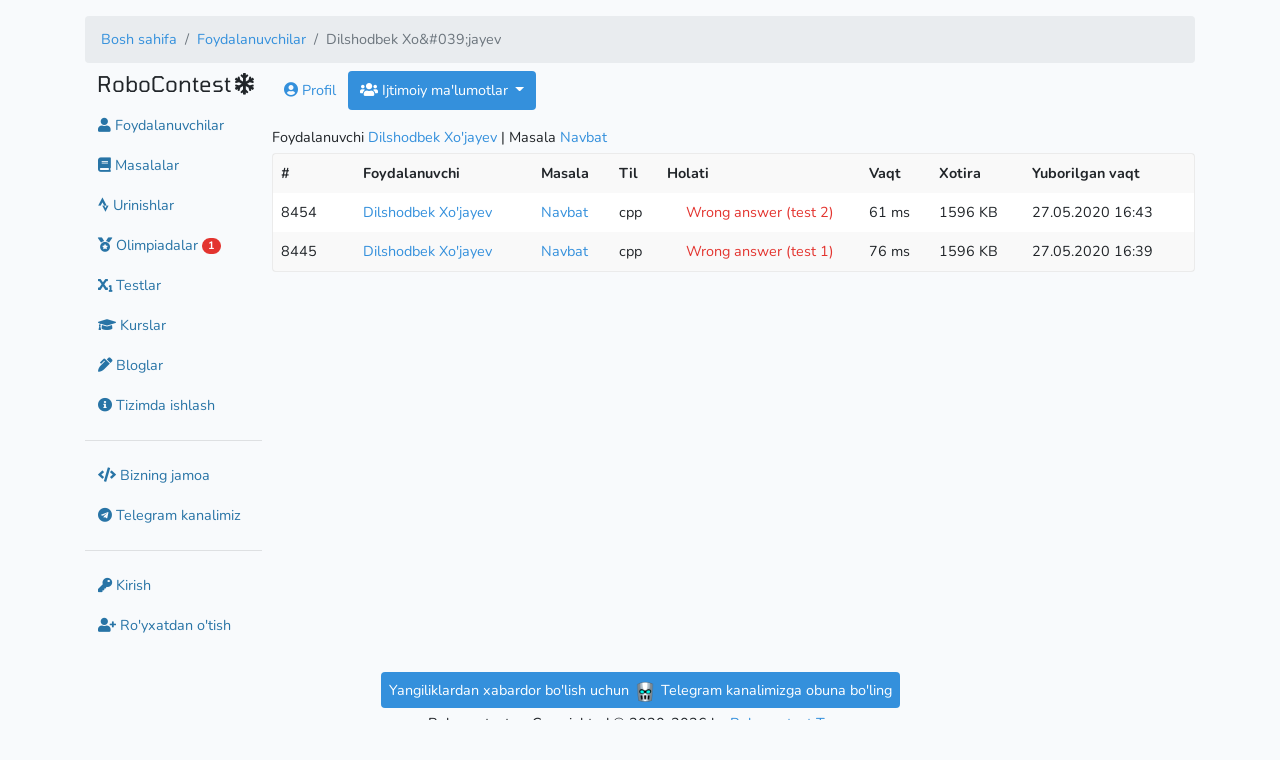

--- FILE ---
content_type: text/html; charset=UTF-8
request_url: https://robocontest.uz/profile/dxz05/attempts?task_id=59
body_size: 5028
content:
<!doctype html>
<html prefix="og: http://ogp.me/ns#" lang="uz">
<head>
    <link rel="icon" type="image/png" href="https://robocontest.uz/favicon.png">
<meta charset="utf-8">
<meta name="viewport" content="width=device-width, initial-scale=1">
<meta name="keywords" content="c++, cpp, python, piton, c#, csharp, pascal, pascalabc, javascript, nodejs, dasturlash, masalalar, tatu, dasturlashdan masalalar">
<meta name="csrf-token" content="fNdl1FpjCtHtleqfAIUfAIDpsMEjFgGArsYyS2jp">
<title>RoboContest</title>
    <link rel='stylesheet' href='/css/themes/light.css?id=4499c9d69847930089d41aa6a2434a42'><meta name='theme-color' content='#FFF'>

    <!-- Livewire Styles --><style >[wire\:loading][wire\:loading], [wire\:loading\.delay][wire\:loading\.delay], [wire\:loading\.inline-block][wire\:loading\.inline-block], [wire\:loading\.inline][wire\:loading\.inline], [wire\:loading\.block][wire\:loading\.block], [wire\:loading\.flex][wire\:loading\.flex], [wire\:loading\.table][wire\:loading\.table], [wire\:loading\.grid][wire\:loading\.grid], [wire\:loading\.inline-flex][wire\:loading\.inline-flex] {display: none;}[wire\:loading\.delay\.none][wire\:loading\.delay\.none], [wire\:loading\.delay\.shortest][wire\:loading\.delay\.shortest], [wire\:loading\.delay\.shorter][wire\:loading\.delay\.shorter], [wire\:loading\.delay\.short][wire\:loading\.delay\.short], [wire\:loading\.delay\.default][wire\:loading\.delay\.default], [wire\:loading\.delay\.long][wire\:loading\.delay\.long], [wire\:loading\.delay\.longer][wire\:loading\.delay\.longer], [wire\:loading\.delay\.longest][wire\:loading\.delay\.longest] {display: none;}[wire\:offline][wire\:offline] {display: none;}[wire\:dirty]:not(textarea):not(input):not(select) {display: none;}:root {--livewire-progress-bar-color: #2299dd;}[x-cloak] {display: none !important;}[wire\:cloak] {display: none !important;}</style>

    
    <script>
        window._auth = false;
    </script>
</head>
<body>
<div id="app">
        
    <div class="container my-3">
        <div class="d-none d-sm-block">
                    <nav aria-label="breadcrumb">
        <ol class="breadcrumb">
            
                                    <li class="breadcrumb-item"><a href="https://robocontest.uz">Bosh sahifa</a></li>
                
            
                                    <li class="breadcrumb-item"><a href="https://robocontest.uz/users">Foydalanuvchilar</a></li>
                
            
                                    <li class="breadcrumb-item active" aria-current="page">Dilshodbek Xo&amp;#039;jayev</li>
                
                    </ol>
    </nav>

            </div>

        <div class="form-row">
            <div class="col-12 col-xl-2 col-md-3 col-sm-4 mb-3">
                <aside class="sidebar">
                    <section>
    <span class="d-inline d-sm-none pull-right ml-1" id='message'><i class="fa fa-bars"></i></span>
    <h4 class="robocontest">RoboContest</h4>
            <span id="snowflake" class="h4"><i class="fa fa-snowflake"></i></span>
</section>

<nav id="sidebar" class="d-none d-sm-block mt-2">
        <div class="">
        <a href="https://robocontest.uz/users" class="btn btn-link text-decoration-none">
            <i class="fa fa-user"></i> Foydalanuvchilar        </a>
    </div>
    <div class="">
        <a href="https://robocontest.uz/tasks" class="btn btn-link text-decoration-none">
            <i class="fas fa-book"></i> Masalalar        </a>
    </div>
    <div class="">
        <a href="https://robocontest.uz/attempts" class="btn btn-link text-decoration-none">
            <i class="fab fa-strava"></i> Urinishlar        </a>
    </div>
    
    
    
    
    
    <div
        class="">
        <a href="https://robocontest.uz/olympiads" class="btn btn-link text-decoration-none">
            <i class="fas fa-medal"></i> Olimpiadalar            
                            <span class="badge badge-pill badge-danger">1</span>
                    </a>
    </div>
    <div class="">
        <a href="https://robocontest.uz/quizzes" class="btn btn-link text-decoration-none">
            <i class="fas fa-subscript"></i> Testlar        </a>
    </div>
    <div class="">
        <a href="https://robocontest.uz/courses" class="btn btn-link text-decoration-none">
            <i class="fas fa-graduation-cap"></i> Kurslar        </a>
    </div>
    <div class="">
        <a href="https://robocontest.uz/blog" class="btn btn-link text-decoration-none">
            <i class="fas fa-pen-alt"></i> Bloglar        </a>
    </div>
    <div class="">
        <a href="https://robocontest.uz/system" class="btn btn-link text-decoration-none">
            <i class="fa fa-info-circle"></i> Tizimda ishlash        </a>
    </div>
    <hr>
        
        
        
        
        

        <div>
            <a href="https://robocontest.uz/team" class="btn btn-link text-decoration-none">
                <i class="fa fa-code"></i> Bizning jamoa            </a>
    </div>

    <div>
        <a href="https://t.me/robocontest" class="btn btn-link text-decoration-none" target="_blank">
            <i class="fab fa-telegram"></i> Telegram kanalimiz        </a>
    </div>

    
    <hr>
                <div class="">
            <a href="https://robocontest.uz/login" class="btn btn-link text-decoration-none">
                <i class="fa fa-key"></i> Kirish            </a>
        </div>
        <div class="">
            <a href="https://robocontest.uz/register" class="btn btn-link text-decoration-none">
                <i class="fa fa-user-plus"></i> Ro'yxatdan o'tish            </a>
        </div>
    </nav>

                </aside>
            </div>

            <div class="col-12 col-xl-10 col-md-9 col-sm-8">
                <header class="d-sm-none d-block">
                            <nav aria-label="breadcrumb">
        <ol class="breadcrumb">
            
                                    <li class="breadcrumb-item"><a href="https://robocontest.uz">Bosh sahifa</a></li>
                
            
                                    <li class="breadcrumb-item"><a href="https://robocontest.uz/users">Foydalanuvchilar</a></li>
                
            
                                    <li class="breadcrumb-item active" aria-current="page">Dilshodbek Xo&amp;#039;jayev</li>
                
                    </ol>
    </nav>

                    </header>

                
                <main>
                        
    <ul class="nav nav-pills mb-3" id="pills-tab" role="tablist">
        <li class="nav-item">
            <a class="nav-link " href="https://robocontest.uz/profile/dxz05">
                <i class="fa fa-user-circle"></i> Profil            </a>
        </li>

        <li class="nav-item dropdown">
            <a class="nav-link active dropdown-toggle"
               data-toggle="dropdown" href="#" role="button">
                <i class="fa fa-users"></i> Ijtimoiy ma'lumotlar            </a>

            <div class="dropdown-menu">
                <a class="dropdown-item "
                   href="https://robocontest.uz/profile/dxz05/students">
                    Shogirdlar                </a>

                <a class="dropdown-item "
                   href="https://robocontest.uz/profile/dxz05/followers">
                    Kuzatuvchilari                </a>

                <a class="dropdown-item "
                   href="https://robocontest.uz/profile/dxz05/following">
                    Kuzatayotganlari                </a>

                <a class="dropdown-item " href="https://robocontest.uz/profile/dxz05/teams">
                    Jamoalar                </a>

                <a class="dropdown-item " href="https://robocontest.uz/profile/dxz05/blogs">
                    Bloglar                </a>

                                    <a class="dropdown-item "
                       href="https://robocontest.uz/profile/dxz05/author">
                        Masalalar                    </a>

                    <a class="dropdown-item "
                       href="https://robocontest.uz/profile/dxz05/contests">
                        Olimpiadalar                    </a>
                
                <a class="dropdown-item active"
                   href="https://robocontest.uz/profile/dxz05/attempts">
                    Oxirgi urinishlar                </a>

                <a class="dropdown-item " href="https://robocontest.uz/profile/dxz05/tasks">
                    Yechgan masalalari                </a>
            </div>
        </li>


            </ul>
    <div class="tab-content">
        
                    <div class="tab-pane show active">
                <div class="mb-1">
    Foydalanuvchi <a href="https://robocontest.uz/profile/dxz05">Dilshodbek Xo&#039;jayev</a>

            | Masala <a href="https://robocontest.uz/tasks/R003E">Navbat</a>
    </div>

<div wire:snapshot="{&quot;data&quot;:{&quot;pollEnabled&quot;:true,&quot;interval&quot;:5000,&quot;isAdmin&quot;:false,&quot;olympiadId&quot;:false,&quot;userId&quot;:300,&quot;taskId&quot;:59,&quot;paginators&quot;:[{&quot;page&quot;:&quot;&quot;},{&quot;s&quot;:&quot;arr&quot;}]},&quot;memo&quot;:{&quot;id&quot;:&quot;bGuYqo2CmZALSV6O8QsO&quot;,&quot;name&quot;:&quot;attempts.table&quot;,&quot;path&quot;:&quot;profile\/dxz05\/attempts&quot;,&quot;method&quot;:&quot;GET&quot;,&quot;children&quot;:[],&quot;scripts&quot;:[],&quot;assets&quot;:[],&quot;errors&quot;:[],&quot;locale&quot;:&quot;uz&quot;},&quot;checksum&quot;:&quot;281c8c74d519e7e64b6ae8aa6da07afe1495850c0c5cbedc476141d5a2b60778&quot;}" wire:effects="{&quot;url&quot;:{&quot;paginators.page&quot;:{&quot;as&quot;:&quot;page&quot;,&quot;use&quot;:&quot;push&quot;,&quot;alwaysShow&quot;:false,&quot;except&quot;:null}}}" wire:id="bGuYqo2CmZALSV6O8QsO">
    <div class="card">
    <div class="card-body table-responsive p-0 m-0">
        <table class="table m-0 table-hover table-borderless table-striped text-left slim-table">
            <tr>
                <th>#</th>
                <th></th>
                <th>Foydalanuvchi</th>
                <th>Masala</th>
                <th>Til</th>
                <th>Holati</th>
                <th>Vaqt</th>
                <th>Xotira</th>
                <th>Yuborilgan vaqt</th>
                            </tr>
                                            <tr>
                    <td>
                        8454
                    </td>
                    <td>
                                            </td>
                    <td>
                        <a href="https://robocontest.uz/profile/dxz05"
   style="color:  !important;">Dilshodbek Xo&#039;jayev</a>
                    </td>
                    <td>
                        <a href="https://robocontest.uz/tasks/R003E">Navbat</a>
                    </td>
                    <td>
                        cpp
                    </td>
                    <td nowrap class="text-danger text-center">
                        Wrong answer (test 2)

                                            </td>
                    <td nowrap>61 ms</td>
                    <td nowrap>1596 KB</td>
                    <td nowrap>
                        27.05.2020 16:43
                    </td>
                                    </tr>
                                            <tr>
                    <td>
                        8445
                    </td>
                    <td>
                                            </td>
                    <td>
                        <a href="https://robocontest.uz/profile/dxz05"
   style="color:  !important;">Dilshodbek Xo&#039;jayev</a>
                    </td>
                    <td>
                        <a href="https://robocontest.uz/tasks/R003E">Navbat</a>
                    </td>
                    <td>
                        cpp
                    </td>
                    <td nowrap class="text-danger text-center">
                        Wrong answer (test 1)

                                            </td>
                    <td nowrap>76 ms</td>
                    <td nowrap>1596 KB</td>
                    <td nowrap>
                        27.05.2020 16:39
                    </td>
                                    </tr>
                    </table>

            </div>
</div>

            <script>
        setInterval(() => {
        window.Livewire.find('bGuYqo2CmZALSV6O8QsO').call('$refresh');
        }, 5000)
        </script>
    </div>
            </div>
        
        
        
        
        
        
        
        
        
        
        
        
                </div>

    
                    </main>
            </div>

            <div class="col-12 py-2 text-center">
                    <div class="my-2">
                <a href="https://t.me/robocontest" target="_blank" class="text-decoration-none text-white">
                    <p class="text-gray text-center bg-primary p-2 d-inline rounded">
                        Yangiliklardan xabardor bo'lish uchun <img src="/favicon.png" style="width: 24px"/> Telegram kanalimizga obuna bo'ling                    </p>
                </a>
            </div>

            <p class="my-0 py-0 text-center">Robocontest.uz Copyrighted © 2020-2026 by
                <a href="https://robocontest.uz/team">
                    Robocontest Team
                </a>
            </p>

            <p class="my-0 py-0">
                <a href="tel:+998953401070" class="text-decoration-none">
                    Tel: +998-(95)-340-10-70
                </a>
            </p>
        
        <div class="text-center small mt-2">
                            <a href="https://robocontest.uz/locale/uz"
                   class="mx-1  font-weight-bold ">
                    Oʻzbekcha                </a>
                            <a href="https://robocontest.uz/locale/ru"
                   class="mx-1 ">
                    Русский                </a>
                            <a href="https://robocontest.uz/locale/en"
                   class="mx-1 ">
                    English                </a>
                            <a href="https://robocontest.uz/locale/qq"
                   class="mx-1 ">
                    Qaraqalpaqsha                </a>
                    </div>

        <div class="text-center small mt-2">
                                        <a href="https://robocontest.uz/theme/light"
                   style="min-width: 32px; min-height: 32px; background: #f2f2f2; padding-top: 6px;"
                   class="rounded shadow border d-inline-block mx-2 text-decoration-none">
                                            <i class="fa fa-check"></i>
                                    </a>
                            <a href="https://robocontest.uz/theme/dark"
                   style="min-width: 32px; min-height: 32px; background: #222; padding-top: 6px;"
                   class="rounded shadow border d-inline-block mx-2 text-decoration-none">
                                            &nbsp;
                                    </a>
                            <a href="https://robocontest.uz/theme/blue"
                   style="min-width: 32px; min-height: 32px; background: #122332; padding-top: 6px;"
                   class="rounded shadow border d-inline-block mx-2 text-decoration-none">
                                            &nbsp;
                                    </a>
                    </div>

        <p class="my-3 py-0 text-gray small text-center">
            Generated in 26ms
        </p>
    </div>
        </div>
    </div>
</div>

<div id="snow"></div>

<link media="all" type="text/css" rel="stylesheet" href="https://robocontest.uz/assets/css/codemirror.css"/>
<link media="all" type="text/css" rel="stylesheet" href="https://robocontest.uz/assets/css/monokai.min.css"/>

<link rel="stylesheet" href="https://robocontest.uz/assets/js/katex/katex.min.css"/>

<script src="https://robocontest.uz/assets/js/katex/katex.min.js"></script>

<script src="https://robocontest.uz/assets/js/katex/contrib/auto-render.min.js"></script>

<script>
    document.addEventListener('DOMContentLoaded', function () {
        document.querySelectorAll('.task-contents').forEach((el) => {
            renderMathInElement(el);
        })

        document.querySelectorAll('.katex-text').forEach((el) => {
            renderMathInElement(el);
        })
    });
</script>

<!-- Scripts -->
<script src="/js/vue-app.js?id=9a3d5bb1c72d0fe7cfb419060261dcc4"></script>
<script src="/js/codemirror.js?id=f58439ed2248f6a7512ac10ad253dfb6"></script>
<script src="https://robocontest.uz/vendor/livewire/livewire.min.js?id=df3a17f2"   data-csrf="fNdl1FpjCtHtleqfAIUfAIDpsMEjFgGArsYyS2jp" data-update-uri="/livewire/update" data-navigate-once="true"></script>

    <!-- Google tag (gtag.js) -->
<script async src="https://www.googletagmanager.com/gtag/js?id=G-7HFYEV9MH8"></script>
<script>
window.dataLayer = window.dataLayer || [];
function gtag(){dataLayer.push(arguments);}
gtag('js', new Date());

gtag('config', 'G-7HFYEV9MH8');
</script>
    <!-- Yandex.Metrika counter -->
<script type="text/javascript" >
(function(m,e,t,r,i,k,a){m[i]=m[i]||function(){(m[i].a=m[i].a||[]).push(arguments)};
    m[i].l=1*new Date();k=e.createElement(t),a=e.getElementsByTagName(t)[0],k.async=1,k.src=r,a.parentNode.insertBefore(k,a)})
(window, document, "script", "https://mc.yandex.ru/metrika/tag.js", "ym");

ym(86449341, "init", {
    clickmap:true,
    trackLinks:true,
    accurateTrackBounce:true,
    webvisor:true
});
</script>
<noscript><div><img src="https://mc.yandex.ru/watch/86449341" style="position:absolute; left:-9999px;" alt="" /></div></noscript>
<!-- /Yandex.Metrika counter -->
        

<script>
    $.fn.select2.defaults.set("theme", "bootstrap4");
</script>
    <script>
    $('#message').on('click', (e) => {
        $('#sidebar').toggleClass('d-none')
    });

    $('.robocontest').on('click', (e) => {
        window.location.href = 'https://robocontest.uz'
    });

    $('#logout').on('click', (e) => {
        event.preventDefault();
        document.getElementById('logout-form').submit();
    });
    </script>
    <script>

    $("#code_file").on('change', async (event) => {
        const file = event.target.files.item(0)
        const code = await file.text()

        $(event.target).parents('form').find('#code')[0].nextSibling.CodeMirror.setValue(code)
    })
    </script>

<script>
    $(function () {
        $('[data-toggle="tooltip"]').tooltip()
    })
</script>

<script src="https://robocontest.uz/assets/js/jquery.snow.js"></script>
<script>

    $("#snowflake").click(() => {
        localStorage.setItem('hasSnow', localStorage['hasSnow'] === 'true' ? 'false' : 'true')
        location.reload()
    });

    let hasSnow = localStorage.getItem('hasSnow');

    if (hasSnow === 'true') {
        $("#snow").snow({
            intensity: 4 * (window.screen.availWidth / 1000),
            sizeRange: [10, 15],
            opacityRange: [0.5, 1],
            driftRange: [-3, 3],
            speedRange: [25, 70]
        });
    }
</script>
</body>
</html>
